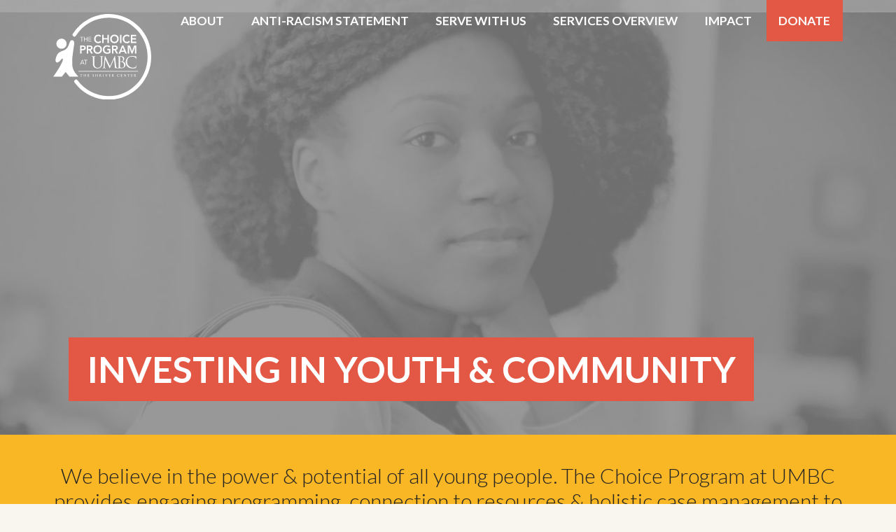

--- FILE ---
content_type: text/html; charset=UTF-8
request_url: https://choice.umbc.edu/
body_size: 3974
content:
<!DOCTYPE html>
<!--[if IE 8]> <html class="no-js lt-ie9" lang="en-US"> <![endif]-->
<!--[if gt IE 8]><!--> <html class="no-js" lang="en-US"> <!--<![endif]-->
<head>
<meta charset="UTF-8">
<meta http-equiv="X-UA-Compatible" content="IE=edge">
<title></title><meta name="viewport" content="width=device-width, initial-scale=1" />
<link rel="dns-prefetch" href="//ajax.googleapis.com">
<link rel="dns-prefetch" href="//fonts.googleapis.com">
<link rel='stylesheet' id='choice-css'  href='https://choice.umbc.edu/wp-content/themes/genesis-choice/build/css/style.min.css?ver=1' type='text/css' media='all' />
<link rel='stylesheet' id='google-fonts-css'  href='//fonts.googleapis.com/css?family=Lato:700,300italic,300' type='text/css' media='all' />
<link rel="canonical" href="https://choice.umbc.edu/" />
<link rel='shortlink' href='https://choice.umbc.edu/' />
<!--[if lt IE 9]><script src="https://choice.umbc.edu/wp-content/themes/genesis/lib/js/html5shiv.min.js"></script><![endif]-->
<link rel="icon" type="image/png" href="https://choice.umbc.edu/wp-content/themes/genesis-choice/build/images/favicons/favicon-192.png" sizes="192x192"><link rel="apple-touch-icon" sizes="180x180" href="https://choice.umbc.edu/wp-content/themes/genesis-choice/build/images/favicons/favicon-180.png"><!--[if IE]><link rel="shortcut icon" href="https://choice.umbc.edu/wp-content/themes/genesis-choice/images/favicons/favicon.ico"><![endif]--><meta name="msapplication-TileImage" content="https://choice.umbc.edu/wp-content/themes/genesis-choice/build/images/favicons/favicon-144.png"><meta name="msapplication-TileColor" content="#ffffff"><meta name="theme-color" content="#ffffff"><link rel="mask-icon" href="https://choice.umbc.edu/wp-content/themes/genesis-choice/build/images/favicons/favicon.svg" color="#e35844">		<style>
			.site-header {
				background-image: url('https://choice.umbc.edu/wp-content/uploads/2016/07/Daesha_Draft_6-1200x640.jpg');
			}
		</style>
		</head>
<body class="home page page-id-1064 page-template page-template-page_templates page-template-page_home page-template-page_templatespage_home-php full-width-content has-banner" itemscope itemtype="http://schema.org/WebPage"><div class="site-container"><section><h2 class="screen-reader-text">Skip links</h2><ul class="genesis-skip-link"><li><a href="#genesis-nav-primary" class="screen-reader-shortcut"> Skip to primary navigation</a></li><li><a href="#genesis-content" class="screen-reader-shortcut"> Skip to content</a></li><li><a href="#genesis-footer-widgets" class="screen-reader-shortcut"> Skip to footer</a></li></ul></section>
<header class="site-header" itemscope itemtype="http://schema.org/WPHeader"><div class="wrap">	<div class="inner">
	<div class="title-area"><p class="site-title" itemprop="headline"><a href="https://choice.umbc.edu/">The Choice Program</a></p><a href="https://choice.umbc.edu/" title="The Choice Program" class="site-logo"><img src="https://choice.umbc.edu/wp-content/themes/genesis-choice/build/images/logo.svg" alt="The Choice Program" width="141" height="123"></a><p class="site-description" itemprop="description">Empowering Youth and Families Choosing to Make a Difference</p></div><div class="widget-area header-widget-area"><h2 class="genesis-sidebar-title screen-reader-text">header-right</h2>	<button type="button" class="toggle-menu"><span>Menu</span> <i class="ico-menu"></i></button>
	<h2 class="screen-reader-text">Main navigation</h2><nav class="nav-primary" itemscope itemtype="http://schema.org/SiteNavigationElement" id="genesis-nav-primary" aria-label="Main navigation"><div class="wrap"><ul id="menu-main-nav" class="menu genesis-nav-menu menu-primary js-superfish"><li id="menu-item-1420" class="menu-item menu-item-type-post_type menu-item-object-page menu-item-has-children menu-item-1420"><a href="https://choice.umbc.edu/about-choice/" itemprop="url"><span itemprop="name">About</span></a>
<ul class="sub-menu">
	<li id="menu-item-1856" class="menu-item menu-item-type-post_type menu-item-object-page menu-item-1856"><a href="https://choice.umbc.edu/about-choice/overview/" itemprop="url"><span itemprop="name">Overview</span></a></li>
	<li id="menu-item-1523" class="menu-item menu-item-type-post_type menu-item-object-page menu-item-1523"><a href="https://choice.umbc.edu/about-choice/mission-history/" itemprop="url"><span itemprop="name">Mission &#038; History</span></a></li>
	<li id="menu-item-1524" class="menu-item menu-item-type-post_type menu-item-object-page menu-item-1524"><a href="https://choice.umbc.edu/about-choice/staff/" itemprop="url"><span itemprop="name">Executive Leadership</span></a></li>
	<li id="menu-item-1521" class="menu-item menu-item-type-post_type menu-item-object-page menu-item-1521"><a href="https://choice.umbc.edu/about-choice/americorps-umbc-partners/" itemprop="url"><span itemprop="name">Our Partners</span></a></li>
</ul>
</li>
<li id="menu-item-2059" class="menu-item menu-item-type-post_type menu-item-object-page menu-item-has-children menu-item-2059"><a href="https://choice.umbc.edu/antiracism/" itemprop="url"><span itemprop="name">Anti-Racism Statement</span></a>
<ul class="sub-menu">
	<li id="menu-item-2060" class="menu-item menu-item-type-post_type menu-item-object-page menu-item-2060"><a href="https://choice.umbc.edu/antiracism/" itemprop="url"><span itemprop="name">Choice’s Anti-Racism Statement</span></a></li>
</ul>
</li>
<li id="menu-item-1426" class="menu-item menu-item-type-post_type menu-item-object-page menu-item-has-children menu-item-1426"><a href="https://choice.umbc.edu/join-our-team/" itemprop="url"><span itemprop="name">Serve with Us</span></a>
<ul class="sub-menu">
	<li id="menu-item-1813" class="menu-item menu-item-type-post_type menu-item-object-page menu-item-1813"><a href="https://choice.umbc.edu/join-our-team/" itemprop="url"><span itemprop="name">Why Choice?</span></a></li>
	<li id="menu-item-1903" class="menu-item menu-item-type-post_type menu-item-object-page menu-item-1903"><a href="https://choice.umbc.edu/join-our-team/open-positions/" itemprop="url"><span itemprop="name">Open Positions</span></a></li>
	<li id="menu-item-1530" class="menu-item menu-item-type-post_type menu-item-object-page menu-item-1530"><a href="https://choice.umbc.edu/join-our-team/our-members/" itemprop="url"><span itemprop="name">AmeriCorps Member Spotlights</span></a></li>
</ul>
</li>
<li id="menu-item-1888" class="menu-item menu-item-type-post_type menu-item-object-page menu-item-has-children menu-item-1888"><a href="https://choice.umbc.edu/services-overview/" itemprop="url"><span itemprop="name">Services Overview</span></a>
<ul class="sub-menu">
	<li id="menu-item-1527" class="menu-item menu-item-type-post_type menu-item-object-page menu-item-1527"><a href="https://choice.umbc.edu/intensive-advocacy/" itemprop="url"><span itemprop="name">Intensive Advocacy</span></a></li>
	<li id="menu-item-1526" class="menu-item menu-item-type-post_type menu-item-object-page menu-item-1526"><a href="https://choice.umbc.edu/choice-jobs/" itemprop="url"><span itemprop="name">Job Readiness</span></a></li>
	<li id="menu-item-2477" class="menu-item menu-item-type-post_type menu-item-object-page menu-item-2477"><a href="https://choice.umbc.edu/career-exploration/" itemprop="url"><span itemprop="name">Career Exploration</span></a></li>
</ul>
</li>
<li id="menu-item-1425" class="menu-item menu-item-type-post_type menu-item-object-page menu-item-1425"><a href="https://choice.umbc.edu/impact/" itemprop="url"><span itemprop="name">Impact</span></a></li>
<li id="menu-item-1422" class="alt menu-item menu-item-type-post_type menu-item-object-page menu-item-1422"><a href="https://choice.umbc.edu/donate/" itemprop="url"><span itemprop="name">Donate</span></a></li>
</ul></div></nav></div>	</div>
			<div class="page-banner"><span>Investing in Youth & Community</span></div>
		</div></header><div class="site-inner"><div class="content-sidebar-wrap"><main class="content" id="genesis-content">	<section class="home-section home-banner">
		<div class="wrap">
			<p>We believe in the power & potential of all young people. The Choice Program at UMBC provides engaging programming, connection to resources & holistic case management to youth in Maryland's communities.</p>
		</div>
	</section>
		<section class="home-section home-services">
		<div class="wrap">
			<div class="one-third first"><img width="360" height="235" src="https://choice.umbc.edu/wp-content/uploads/2013/03/IMG_7573-360x235.jpg" class="attachment-service size-service" alt="IMG_7573" /><div class="inner"><h2>Advocacy</h2><p>We believe that young people thrive when they have access to supportive resources and are able to contribute to and connect with their communities.</p>
<a href="https://choice.umbc.edu/intensive-advocacy/" class="more-link">Learn More</a></div></div><div class="one-third"><img width="360" height="235" src="https://choice.umbc.edu/wp-content/uploads/2016/07/FF_Hands_web_yurchinkonis-360x235.jpg" class="attachment-service size-service" alt="FF_Hands_web_yurchinkonis" /><div class="inner"><h2>Jobs</h2><p>We believe the first job is an essential experience for growth and development of a young person. Through our job training and career development, youth carve a unique pathway to employment success.</p>
<a href="https://choice.umbc.edu/choice-jobs/" class="more-link">Learn More</a></div></div><div class="one-third"><img width="358" height="235" src="https://choice.umbc.edu/wp-content/uploads/2013/03/education-358x235.jpg" class="attachment-service size-service" alt="education" /><div class="inner"><h2>Education</h2><p>We believe everyone deserves support in achieving their educational goals. We utilize supported education strategies to provide in-school services, out-of-school services, and parent support to ensure youth success in their educational goals.</p>
<a href="https://choice.umbc.edu/education-program/" class="more-link">Learn More</a></div></div>		</div>
	</section>
		<section class="home-section home-story">
		<div class="wrap">
			<div class="one-half first left">
				<h2>Serve with Choice</h2><p>Become an AmeriCorps Member with the Choice Program. "Serving gives you the opportunity to do something outside of yourself. It gives you a chance to learn more about the community you are a part of. Service is something that teaches you to be humble, gives you tougher skin and it feels good. It's not always easy but it is well worth it!" Recruiting Now!</p>
<a href="https://choice.umbc.edu/join-our-team/" class="more-link">Read More</a><a href="https://choice.umbc.edu/category/spotlights/fellow-spotlights/" class="btn">Explore More Stories</a>			</div>

			<div class="one-half right">
				<figure><img width="600" height="365" src="https://choice.umbc.edu/wp-content/uploads/2016/07/Chanelle-600x365.jpg" class="attachment-story size-story" alt="Chanelle" /><figcaption class="wp-caption-text">Chanelle, AmeriCorps Member</figcaption></figure>			</div>
		</div>
	</section>
		<section class="home-section home-impact">
		<div class="wrap">
			<h2>Our Impact</h2>

			<div class="one-third first"><span>594</span><p>youth served last year</p>
</div><div class="one-third"><span>231</span><p>youth created goals completed</p>
</div><div class="one-third"><span>60</span><p>youth employed at our social enterprises</p>
</div>		</div>
	</section>
		<section class="home-section home-quote">
		<div class="wrap">
						<style>
				.home-quote {
					background-image: url('https://choice.umbc.edu/wp-content/uploads/2013/03/banner-quote-1200x435.jpg');
				}
			</style>

			<blockquote>
				<p>After being a part of Choice I realize just how much I really can accomplish.</p>

				<footer>
					<cite>
						Janelle, Youth Participant					</cite>
				</footer>
			</blockquote>
		</div>
	</section>
	</main></div></div><div class="footer-widgets" id="genesis-footer-widgets"><h2 class="genesis-sidebar-title screen-reader-text">Footer</h2><div class="wrap"><div class="footer-widgets-1 widget-area"><section id="text-2" class="widget widget_text"><div class="widget-wrap"><h3 class="widgettitle widget-title">The Choice Program</h3>
			<div class="textwidget"><div class="one-half first">

<p>
UMBC <br>
PUP - Shriver Center <br>
1000 Hilltop Circle <br>
Baltimore, MD 21250<br><br><br>
<a href=" https://choice.umbc.edu/ticketing-system/">Portal Login</a
</p>

</div>

<div class="one-half">

<p>
<br>
Phone: 410-455-2493 <br>
Fax: 410-455-1074 <br>
Email: <a href="mailto:Choiceserves@umbc.edu">choiceserves@umbc.edu</a>
</p>

</div></div>
		</div></section>
</div><div class="footer-widgets-2 widget-area"><section id="text-3" class="widget widget_text"><div class="widget-wrap">			<div class="textwidget"><p><br>
<img src="https://choice.umbc.edu/wp-content/uploads/2021/03/White_Main_PNG-e1614694250449.png" alt="Americorps"></p>
<br>
<p>
<a href="https://www.umbc.edu/"><img src="/wp-content/uploads/2020/02/new-logo-e1582062729115.png" alt="UMBC"></a></p></div>
		</div></section>
</div><div class="footer-widgets-3 widget-area"><section id="text-5" class="widget widget_text"><div class="widget-wrap"><h3 class="widgettitle widget-title">Connect With Us</h3>
			<div class="textwidget"><div class="social">
	<a href="https://www.facebook.com/The-Choice-Program-207165152680326/" target="_blank"><i class="ico-facebook"></i></a>
	<a href="https://www.instagram.com/choicevoices/"target="_blank"><i class="ico-instagram"></i></a>		

</div></div>
		</div></section>
</div></div></div></div><!--[if !IE]> -->
<script type='text/javascript' src='//ajax.googleapis.com/ajax/libs/jquery/2.1.4/jquery.min.js'></script>
<!-- <![endif]-->
<!--[if gt IE 8]>
<script type='text/javascript' src='//ajax.googleapis.com/ajax/libs/jquery/2.1.4/jquery.min.js'></script>
<![endif]-->
<!--[if lte IE 8]>
<script type="text/javascript" src="//ajax.googleapis.com/ajax/libs/jquery/1/jquery.min.js"></script><![endif]-->
<script>window.jQuery || document.write('<script src="https://choice.umbc.edu/wp-includes/js/jquery/jquery.js"><\/script>')</script>
<script type='text/javascript' src='https://choice.umbc.edu/wp-content/themes/genesis-choice/build/js/scripts.min.js?ver=1'></script>
<!--[if lt IE 9]> <script> jQuery(document).ready(function($) { var head = document.getElementsByTagName('head')[0], style = document.createElement('style'); style.type = 'text/css'; style.styleSheet.cssText = ':before,:after{content:none !important;}'; head.appendChild(style); setTimeout(function(){ head.removeChild(style); }, 0); }); </script> <![endif]--> 
</body>
</html>


--- FILE ---
content_type: text/css; charset=utf-8
request_url: https://choice.umbc.edu/wp-content/themes/genesis-choice/build/css/style.min.css?ver=1
body_size: 6445
content:
@media (min-width:320px){body::after{content:'{"phone":{"value": "320px", "active": true}, "tablet":{"value": "768px", "active": false}, "desktop":{"value": "1024px", "active": false}}';display:block;height:0;overflow:hidden;width:0}}@media (min-width:768px){body::after{content:'{"phone":{"value": "320px", "active": true}, "tablet":{"value": "768px", "active": true}, "desktop":{"value": "1024px", "active": false}}';display:block;height:0;overflow:hidden;width:0}}@media (min-width:1024px){body::after{content:'{"phone":{"value": "320px", "active": true}, "tablet":{"value": "768px", "active": true}, "desktop":{"value": "1024px", "active": true}}';display:block;height:0;overflow:hidden;width:0}}html{font-family:sans-serif;-ms-text-size-adjust:100%;-webkit-text-size-adjust:100%}body{margin:0}article,aside,details,figcaption,figure,footer,header,hgroup,main,menu,nav,section,summary{display:block}audio,canvas,progress,video{display:inline-block;vertical-align:baseline}audio:not([controls]){display:none;height:0}[hidden],template{display:none}a{background-color:transparent}a:active,a:hover{outline:0}abbr[title]{border-bottom:1px dotted}b,strong{font-weight:700}dfn{font-style:italic}h1{font-size:2em;margin:.67em 0}mark{background:#ff0;color:#000}small{font-size:80%}sub,sup{font-size:75%;line-height:0;position:relative;vertical-align:baseline}sup{top:-.5em}sub{bottom:-.25em}img{border:0}svg:not(:root){overflow:hidden}figure{margin:1em 40px}hr{box-sizing:content-box;height:0}pre{overflow:auto}code,kbd,pre,samp{font-family:monospace,monospace;font-size:1em}button,input,optgroup,select,textarea{color:inherit;font:inherit;margin:0}button{overflow:visible}button,select{text-transform:none}button,html input[type="button"],input[type="reset"],input[type="submit"]{-webkit-appearance:button;cursor:pointer}button[disabled],html input[disabled]{cursor:default}button::-moz-focus-inner,input::-moz-focus-inner{border:0;padding:0}input{line-height:normal}input[type="checkbox"],input[type="radio"]{box-sizing:border-box;padding:0}input[type="number"]::-webkit-inner-spin-button,input[type="number"]::-webkit-outer-spin-button{height:auto}input[type="search"]{-webkit-appearance:textfield;box-sizing:content-box}input[type="search"]::-webkit-search-cancel-button,input[type="search"]::-webkit-search-decoration{-webkit-appearance:none}fieldset{border:1px solid silver;margin:0 2px;padding:.35em .625em .75em}legend{border:0;padding:0}textarea{overflow:auto}optgroup{font-weight:700}table{border-collapse:collapse;border-spacing:0}td,th{padding:0}.author-box,.clearfix,.entry,.entry-content,.footer-widgets,.nav-primary,.nav-secondary,.pagination,.site-container,.site-footer,.site-header,.site-inner,.wrap,.content-sidebar-wrap,.alert-success,.gform_confirmation_message,.alert-error,.gform_wrapper .validation_error,.alert-info,.gform_wrapper .ginput_complex,.gform_wrapper .ginput_container,.genesis-nav-menu,.archive-pagination ul,.footer-widgets>.wrap{zoom:1}.author-box:before,.clearfix:before,.entry:before,.entry-content:before,.footer-widgets:before,.nav-primary:before,.nav-secondary:before,.pagination:before,.site-container:before,.site-footer:before,.site-header:before,.site-inner:before,.wrap:before,.content-sidebar-wrap:before,.alert-success:before,.gform_confirmation_message:before,.alert-error:before,.gform_wrapper .validation_error:before,.alert-info:before,.gform_wrapper .ginput_complex:before,.gform_wrapper .ginput_container:before,.genesis-nav-menu:before,.archive-pagination ul:before,.footer-widgets>.wrap:before,.author-box:after,.clearfix:after,.entry:after,.entry-content:after,.footer-widgets:after,.nav-primary:after,.nav-secondary:after,.pagination:after,.site-container:after,.site-footer:after,.site-header:after,.site-inner:after,.wrap:after,.content-sidebar-wrap:after,.alert-success:after,.gform_confirmation_message:after,.alert-error:after,.gform_wrapper .validation_error:after,.alert-info:after,.gform_wrapper .ginput_complex:after,.gform_wrapper .ginput_container:after,.genesis-nav-menu:after,.archive-pagination ul:after,.footer-widgets>.wrap:after{display:table;content:''}.author-box:after,.clearfix:after,.entry:after,.entry-content:after,.footer-widgets:after,.nav-primary:after,.nav-secondary:after,.pagination:after,.site-container:after,.site-footer:after,.site-header:after,.site-inner:after,.wrap:after,.content-sidebar-wrap:after,.alert-success:after,.gform_confirmation_message:after,.alert-error:after,.gform_wrapper .validation_error:after,.alert-info:after,.gform_wrapper .ginput_complex:after,.gform_wrapper .ginput_container:after,.genesis-nav-menu:after,.archive-pagination ul:after,.footer-widgets>.wrap:after{clear:both}.content-sidebar-wrap,.site-header>.wrap,.footer-widgets>.wrap,.home-section>.wrap{margin:0 auto;padding-right:.5em;padding-left:.5em;max-width:71.5em;width:100%}.no-js .hide-no-js{display:none!important}ol,ul{margin:0;padding:0;list-style:none}.wp-caption-text,.gform_wrapper .validation_message,.entry-content p,.entry-content ol,.entry-content ul,.entry-pagination,.entry-meta,.footer-widgets p,.home-services p,.home-story p,.home-impact p,.home-quote p{margin-bottom:1.25em;letter-spacing:.01rem;font-size:1.25em;line-height:1.35}.wp-caption-text:last-child,.gform_wrapper .validation_message:last-child,.entry-content p:last-child,.entry-content ol:last-child,.entry-content ul:last-child,.entry-pagination:last-child,.entry-meta:last-child,.footer-widgets p:last-child,.home-services p:last-child,.home-story p:last-child,.home-impact p:last-child,.home-quote p:last-child{margin-bottom:0}@media (max-width:45em){.wp-caption-text,.gform_wrapper .validation_message,.entry-content p,.entry-content ol,.entry-content ul,.entry-pagination,.entry-meta,.footer-widgets p,.home-services p,.home-story p,.home-impact p,.home-quote p{font-size:1.1em}}:focus{outline:1px solid #AAA}.screen-reader-text,.screen-reader-shortcut,.gform_wrapper .gfield_with_placeholder .gfield_label,.site-title,.site-description,.has-banner .entry-header{position:absolute;overflow:hidden;clip:rect(0,0,0,0);margin:-1px;padding:0;width:1px;height:1px;border:0;background:#FFF;color:#242424}.screen-reader-text:focus,.screen-reader-shortcut:focus,.gform_wrapper .gfield_with_placeholder .gfield_label:focus,.site-title:focus,.site-description:focus,.has-banner .entry-header:focus{z-index:100000;display:block;clip:auto;width:auto;height:auto}.genesis-skip-link{margin:0}.genesis-skip-link li{width:0;height:0;list-style:none}html{box-sizing:border-box}*,*:before,*:after{box-sizing:inherit}.five-sixths,.four-sixths,.one-fourth,.one-half,.gform_wrapper .ginput_complex .ginput_left,.gform_wrapper .ginput_complex .ginput_right,.gform_wrapper .ginput_complex .name_first,.gform_wrapper .ginput_complex .name_last,.one-sixth,.one-third,.gform_wrapper .gfield_date_dropdown_month,.gform_wrapper .gfield_date_dropdown_day,.gform_wrapper .gfield_date_dropdown_year,.one-fifth,.two-fifths,.three-fifths,.four-fifths,.three-fourths,.three-sixths,.two-fourths,.two-sixths,.two-thirds{float:left;margin-left:2.564102564102564%;min-height:1px}.one-half,.gform_wrapper .ginput_complex .ginput_left,.gform_wrapper .ginput_complex .ginput_right,.gform_wrapper .ginput_complex .name_first,.gform_wrapper .ginput_complex .name_last,.three-sixths,.two-fourths{width:48.717948717948715%}.one-third,.gform_wrapper .gfield_date_dropdown_month,.gform_wrapper .gfield_date_dropdown_day,.gform_wrapper .gfield_date_dropdown_year,.two-sixths{width:31.623931623931625%}.four-sixths,.two-thirds{width:65.81196581196582%}.one-fourth{width:23.076923076923077%}.three-fourths{width:74.35897435897436%}.one-fifth{width:17.9487179487179488%}.two-fifths{width:38.4615384615384616%}.three-fifths{width:58.9743589743589744%}.four-fifths{width:79.4871794871794872%}.one-sixth{width:14.52991452991453%}.five-sixths{width:82.90598290598291%}.first,.gform_wrapper .ginput_complex .ginput_left,.gform_wrapper .ginput_complex .name_first,.gform_wrapper .gfield_date_dropdown_month{clear:both;margin-left:0}@media (max-width:45em){.five-sixths,.four-sixths,.one-fourth,.one-half,.gform_wrapper .ginput_complex .ginput_left,.gform_wrapper .ginput_complex .ginput_right,.gform_wrapper .ginput_complex .name_first,.gform_wrapper .ginput_complex .name_last,.one-sixth,.one-third,.gform_wrapper .gfield_date_dropdown_month,.gform_wrapper .gfield_date_dropdown_day,.gform_wrapper .gfield_date_dropdown_year,.one-fifth,.two-fifths,.three-fifths,.four-fifths,.three-fourths,.three-sixths,.two-fourths,.two-sixths,.two-thirds{float:none;clear:both;margin-bottom:1.5em;margin-left:0;min-height:0;width:100%}.five-sixths:last-child,.four-sixths:last-child,.one-fourth:last-child,.one-half:last-child,.gform_wrapper .ginput_complex .ginput_left:last-child,.gform_wrapper .ginput_complex .ginput_right:last-child,.gform_wrapper .ginput_complex .name_first:last-child,.gform_wrapper .ginput_complex .name_last:last-child,.one-sixth:last-child,.one-third:last-child,.gform_wrapper .gfield_date_dropdown_month:last-child,.gform_wrapper .gfield_date_dropdown_day:last-child,.gform_wrapper .gfield_date_dropdown_year:last-child,.one-fifth:last-child,.two-fifths:last-child,.three-fifths:last-child,.four-fifths:last-child,.three-fourths:last-child,.three-sixths:last-child,.two-fourths:last-child,.two-sixths:last-child,.two-thirds:last-child{margin-bottom:0}}@font-face{font-weight:400;font-style:normal;font-family:'icons';src:url("../../fonts/icons.eot?u6j9h");src:url("../../fonts/icons.eot?u6j9h#iefix") format("embedded-opentype"),url("../../fonts/icons.ttf?u6j9h") format("truetype"),url("../../fonts/icons.woff?u6j9h") format("woff"),url("../../fonts/icons.svg?u6j9h#icons") format("svg")}[class^='ico-'],[class*=' ico-']{text-transform:none;font-weight:400;font-style:normal;font-variant:normal;font-family:'icons'!important;line-height:1;speak:none;-webkit-font-smoothing:antialiased;-moz-osx-font-smoothing:grayscale}.ico-menu:before{content:'\e903'}.ico-instagram:before{content:'\e902'}.ico-facebook:before{content:'\e900'}.ico-twitter:before{content:'\e901'}.content{padding:3em}@media (max-width:55em){.content{padding-right:1.5em;padding-left:1.5em}}@media (max-width:45em){.content{padding:1.5em 0}}body{background-color:#f9f5ef;color:#484747;font-weight:300;font-family:"Lato",-apple-system,".SFNSText-Regular","San Francisco","Roboto","Segoe UI","Helvetica Neue","Lucida Grande",sans-serif;-webkit-font-smoothing:antialiased;-moz-osx-font-smoothing:grayscale;-webkit-font-variant-ligatures:common-ligatures;-moz-font-variant-ligatures:common-ligatures;font-variant-ligatures:common-ligatures}a{color:#1481b9;text-decoration:none;-webkit-transition:all .1s ease-in-out;transition:all .1s ease-in-out}p{margin:0}strong{font-weight:700}abbr{letter-spacing:.1em}pre{overflow:scroll;white-space:pre}code{overflow:hidden;word-wrap:break-word}iframe{border:none}hr{margin-top:2.5em;margin-bottom:2.5em;height:1px;border:none;background-color:#cecece}h1,h2,h3,h4,h5,h6{margin:0;padding:0;line-height:1.2}h1,h2{margin-bottom:.1em;color:#242424;font-size:2.5em}@media (max-width:45em){h1,h2{font-size:1.9em}}h3{margin-bottom:.5em;color:#e35844;text-transform:uppercase;font-size:1.45em}h4{margin-bottom:.75em;color:#242424;font-size:1.45em}embed,iframe,img,object,video,.wp-caption{max-width:100%}audio,canvas,img,video{vertical-align:middle}figure{margin:0}img{width:auto;height:auto}img.aligncenter,.aligncenter{display:block;margin:0 auto 1.5em auto}.alignleft{float:left;text-align:left}.alignright{float:right;text-align:right}img.alignleft,.wp-caption.alignleft{margin-right:1.5em;margin-bottom:1.5em}img.alignright,.wp-caption.alignright{margin-bottom:1.5em;margin-left:1.5em}.wp-caption{margin-bottom:2em;padding-bottom:.5em;width:auto!important;border-bottom:.25em solid #f9b624}.wp-caption img{margin-bottom:.5em}.wp-caption p{margin-bottom:0}.wp-caption-text{margin:0;text-align:left;font-size:.9em}.alert-success,.gform_confirmation_message,.alert-error,.gform_wrapper .validation_error,.alert-info{position:relative;display:block;clear:both;margin:0 0 1em;padding:1em 1em 1em 4em;border-top-width:.25em;border-top-style:solid;background-color:#FFF;box-shadow:0 0 .5em rgba(36,36,36,.1);text-align:left}.alert-success:before,.gform_confirmation_message:before,.alert-error:before,.gform_wrapper .validation_error:before,.alert-info:before{position:absolute;top:0;left:1em;display:block;padding-top:1em;width:1.5em;height:2.5em;color:#FFF;content:'';text-align:center;font-size:1em;font-family:sans-serif;line-height:1.5}.alert-success a,.gform_confirmation_message a,.alert-error a,.gform_wrapper .validation_error a,.alert-info a{color:#242424;text-decoration:underline}.messages{margin-bottom:3em}.alert-success,.gform_confirmation_message{border-top-color:#628e0b;color:#628e0b}.alert-success:before,.gform_confirmation_message:before{background-color:#628e0b;content:'\2713'}.alert-error,.gform_wrapper .validation_error{border-top-color:#c4402e;color:#c4402e}.alert-error:before,.gform_wrapper .validation_error:before{background-color:#c4402e;content:'\00d7';font-weight:700}.alert-info{border-top-color:#1481b9;color:#1481b9}.alert-info:before{background-color:#1481b9;content:'i';font-style:italic;font-family:Times,Georgia,serif}.gform_wrapper .gform_body{margin-bottom:1.5em}.gform_wrapper .gform_fields{margin:0;padding:0;font-size:1em}.gform_wrapper .gform_fields li{margin-bottom:1.25em;padding-left:0}.gform_wrapper .gform_fields li:before{display:none}.gform_wrapper .gform_fields li.gform_hidden{margin-bottom:0}.gform_wrapper .gfield_label{font-size:1em}.gform_wrapper input[type='text'],.gform_wrapper input[type='password'],.gform_wrapper input[type='search'],.gform_wrapper input[type='email'],.gform_wrapper input[type='url'],.gform_wrapper input[type='number'],.gform_wrapper input[type='tel'],.gform_wrapper textarea{padding:.5em .65em;font-size:1em}.gform_wrapper .ginput_complex .ginput_full,.gform_wrapper .ginput_complex .ginput_left,.gform_wrapper .ginput_complex .ginput_right,.gform_wrapper .ginput_complex .name_first,.gform_wrapper .ginput_complex .name_last{display:block}.gform_wrapper .ginput_complex .ginput_full select,.gform_wrapper .ginput_complex .ginput_full input[type='text'],.gform_wrapper .ginput_complex .ginput_full input[type='email'],.gform_wrapper .ginput_complex .ginput_full input[type='tel'],.gform_wrapper .ginput_complex .ginput_left select,.gform_wrapper .ginput_complex .ginput_left input[type='text'],.gform_wrapper .ginput_complex .ginput_left input[type='email'],.gform_wrapper .ginput_complex .ginput_left input[type='tel'],.gform_wrapper .ginput_complex .ginput_right select,.gform_wrapper .ginput_complex .ginput_right input[type='text'],.gform_wrapper .ginput_complex .ginput_right input[type='email'],.gform_wrapper .ginput_complex .ginput_right input[type='tel'],.gform_wrapper .ginput_complex .name_first select,.gform_wrapper .ginput_complex .name_first input[type='text'],.gform_wrapper .ginput_complex .name_first input[type='email'],.gform_wrapper .ginput_complex .name_first input[type='tel'],.gform_wrapper .ginput_complex .name_last select,.gform_wrapper .ginput_complex .name_last input[type='text'],.gform_wrapper .ginput_complex .name_last input[type='email'],.gform_wrapper .ginput_complex .name_last input[type='tel']{width:100%}.gform_wrapper .ginput_complex .ginput_full{width:100%}.gform_wrapper .ginput_complex label{margin-top:.25em;margin-bottom:0;font-size:.95em}.gform_wrapper .ginput_complex .address_line_1,.gform_wrapper .ginput_complex .address_line_2,.gform_wrapper .ginput_complex .address_city,.gform_wrapper .ginput_complex .address_state,.gform_wrapper .ginput_complex .address_zip,.gform_wrapper .ginput_complex .address_country{margin-bottom:.5em}.gform_wrapper .gfield_radio,.gform_wrapper .gfield_checkbox{margin-left:0;padding-left:1.5em;font-size:1em}.gform_wrapper .gfield_radio li,.gform_wrapper .gfield_checkbox li{position:relative;margin-bottom:.5em}.gform_wrapper .gfield_radio li:last-child,.gform_wrapper .gfield_checkbox li:last-child{margin-bottom:0}.gform_wrapper .gfield_radio label,.gform_wrapper .gfield_checkbox label{font-size:.95em}.gform_wrapper .gfield_radio input[type='radio'],.gform_wrapper .gfield_radio input[type='checkbox'],.gform_wrapper .gfield_checkbox input[type='radio'],.gform_wrapper .gfield_checkbox input[type='checkbox']{position:absolute;top:.35em;right:100%;margin-right:.5em}.gform_wrapper .gfield_radio input[type='text'],.gform_wrapper .gfield_checkbox input[type='text']{margin-left:.25em;width:auto;font-size:.95em}.gform_wrapper .gfield_date_dropdown_month,.gform_wrapper .gfield_date_dropdown_day,.gform_wrapper .gfield_date_dropdown_year{margin-bottom:.5em}.gform_wrapper .gfield_required{margin-left:.25em;color:#c4402e}.gform_wrapper .gfield_description{margin-top:.25em;text-align:center;font-size:.95em}.gform_wrapper .gfield_list th,.gform_wrapper .gfield_list td{padding:.5em .65em}.gform_wrapper .gform_ajax_spinner{display:none!important}.gform_wrapper .gfield_error{margin-bottom:1.5em}.gform_wrapper .validation_message{display:block;clear:both;color:#c4402e;text-align:center;font-size:.95em}.gform_wrapper .gform_validation_container{position:absolute!important;left:-200%;display:none!important}.btn,.gform_wrapper input[type='submit'],button,input[type='button'],input[type='reset'],input[type='submit']{display:inline-block;padding:1em 1.25em;width:auto;border:none;border-radius:.2em;background-color:#c4402e;color:#f9f5ef;text-align:center;text-transform:uppercase;white-space:nowrap;font-weight:700;font-size:1.25em;line-height:1.5;cursor:pointer;-webkit-transition:all .1s ease-in-out;transition:all .1s ease-in-out;-webkit-appearance:none;-moz-appearance:none}@media (max-width:45em){.btn,.gform_wrapper input[type='submit'],button,input[type='button'],input[type='reset'],input[type='submit']{font-size:1.1em}}label{display:block;margin-bottom:.25em;font-weight:400;font-size:1.25em}input[type='text'],input[type='password'],input[type='search'],input[type='email'],input[type='url'],input[type='number'],input[type='tel'],textarea{padding:1em .75em;max-width:100%;width:100%;border:none;border-radius:0;background-color:#FFF;color:#242424;font-size:1.25em;line-height:1.5;-webkit-appearance:none;-moz-appearance:none}textarea{resize:vertical}select{width:100%}.placeholder{color:#484747;text-overflow:ellipsis}::-webkit-input-placeholder{color:#484747;text-overflow:ellipsis}::-moz-placeholder{color:#484747;text-overflow:ellipsis}:-ms-input-placeholder{color:#484747;text-overflow:ellipsis}::placeholder{color:#484747;text-overflow:ellipsis}input[type='search']{box-sizing:border-box}.search-form,.post-password-form{display:-webkit-box;display:-webkit-flex;display:-ms-flexbox;display:flex;-webkit-box-align:center;-webkit-align-items:center;-ms-flex-align:center;align-items:center}.search-form input[type='submit'],.post-password-form input[type='submit']{margin-left:.25em}.search-form input[type='search']{-webkit-box-flex:1;-webkit-flex:1;-ms-flex:1;flex:1}.post-password-form input[type='password']{-webkit-box-flex:1;-webkit-flex:1;-ms-flex:1;flex:1}.site-header{position:relative;z-index:1;background-color:#2d2d2d;background-position:center top;background-size:cover;background-repeat:no-repeat}.site-header .inner{display:-webkit-box;display:-webkit-flex;display:-ms-flexbox;display:flex}@media (max-width:45em){.site-header .inner{display:block}}.has-banner .site-header:before{position:absolute;top:0;right:0;bottom:0;left:0;z-index:-1;display:block;background-color:rgba(36,36,36,.4);content:''}.title-area{-webkit-box-flex:1;-webkit-flex-grow:1;-ms-flex-positive:1;flex-grow:1;-webkit-flex-shrink:0;-ms-flex-negative:0;flex-shrink:0;float:left;padding-top:1.25em;padding-bottom:1.25em}@media (max-width:45em){.title-area{float:none;text-align:center}}.site-logo img{display:block}@media (max-width:45em){.site-logo img{margin:0 auto}}.header-widget-area{position:relative;-webkit-box-flex:1;-webkit-flex-grow:1;-ms-flex-positive:1;flex-grow:1;float:right;text-align:right}@media (max-width:45em){.header-widget-area{float:none;padding-bottom:1.25em;text-align:center}.header-widget-area .widget,.header-widget-area .nav-primary{display:none}.show-menu .header-widget-area .nav-primary{display:block}}.page-banner{clear:both;padding:4.25em 3em 3em;color:#f9b625;text-transform:uppercase;font-weight:700}.page-banner span{display:inline-block;font-size:5em;line-height:1}@media (max-width:55em){.page-banner{padding:1.5em}.page-banner span{font-size:4em}}@media (max-width:45em){.page-banner span{font-size:3em}}.toggle-menu{display:none;-webkit-box-align:center;-webkit-align-items:center;-ms-flex-align:center;align-items:center;margin:0 auto;padding:.5em .75em;width:15em;background-color:#f9f5ef;color:#484747;text-align:left;text-transform:uppercase;font-size:1em}.toggle-menu span{-webkit-box-flex:1;-webkit-flex-grow:1;-ms-flex-positive:1;flex-grow:1;margin-right:.5em}.toggle-menu i{font-size:1.2em}@media (max-width:45em){.toggle-menu{display:block;display:-webkit-box;display:-webkit-flex;display:-ms-flexbox;display:flex}}.genesis-nav-menu{width:100%}.genesis-nav-menu .menu-item a{position:relative;display:block;color:#FFF;line-height:1}.genesis-nav-menu>.menu-item{position:relative;display:inline-block;text-align:left}.genesis-nav-menu>.menu-item.alt a{background-color:#e35844}.genesis-nav-menu>.menu-item:hover>.sub-menu,.genesis-nav-menu>.menu-item:focus>.sub-menu,.genesis-nav-menu>.menu-item:active>.sub-menu,.genesis-nav-menu>.menu-item.sfHover>.sub-menu{left:auto;opacity:1}.genesis-nav-menu>.menu-item>a{padding:1.2em .75em;text-transform:uppercase;font-weight:700}.genesis-nav-menu .sub-menu{position:absolute;top:100%;left:-9999px;z-index:99;padding-top:.6em;padding-bottom:.6em;background-color:#2d2d2d;opacity:0;-webkit-transition:opacity .4s ease-in-out;transition:opacity .4s ease-in-out}.genesis-nav-menu .sub-menu>.menu-item>a{position:relative;padding:.6em 1em}@media (min-width:70.5em){.genesis-nav-menu>.menu-item>a{padding-right:1em;padding-left:1em;font-size:1.1em}}@media (max-width:45em){.genesis-nav-menu{position:absolute;top:100%;left:50%;margin:0 auto;width:15em;background-color:#2d2d2d;-webkit-transform:translateX(-50%);transform:translateX(-50%)}.genesis-nav-menu>.menu-item{display:block;text-align:left}.genesis-nav-menu>.menu-item>a{padding-top:.6em;padding-bottom:.6em}.genesis-nav-menu .sub-menu{position:relative;left:auto;display:block;margin-left:.5em;padding-top:0;padding-bottom:0;opacity:1}}.archive-description{margin-bottom:1.5em}.entry{margin-bottom:3em}.entry:last-child{margin-bottom:0}.entry-header{margin-bottom:1.5em}.entry-title{overflow:hidden;word-wrap:break-word}.entry-title a{color:inherit}h2.entry-title{font-size:1.9em}.entry-content h3{margin-top:2em}.entry-content h4{margin-top:1.75em}.entry-content ol,.entry-content ul{overflow:hidden;padding-left:1.75em}.entry-content ol li,.entry-content ul li{margin-bottom:1.25em;font-size:1em}.entry-content ol li:last-child,.entry-content ul li:last-child{margin-bottom:0}.entry-content ol ol,.entry-content ol ul,.entry-content ul ol,.entry-content ul ul{margin-bottom:.5em;padding-left:1.5em}.entry-content ol>li{list-style-type:decimal}.entry-content ul>li{position:relative}.entry-content ul>li:before{position:absolute;top:.5em;left:-1em;display:block;width:.4em;height:.35em;border-radius:50%;background-color:#e35844;content:''}.entry-content blockquote{margin:4em auto;max-width:45em}.entry-content blockquote p{display:inline;background-color:#e35844;-webkit-box-decoration-break:clone;box-decoration-break:clone;box-shadow:.2em 0 0 #e35844,-.2em 0 0 #e35844;color:#f9f5ef;font-weight:700;font-size:2.5em}.entry-content blockquote a{color:inherit}.entry-content table{margin-bottom:1.5em}@media (max-width:45em){.entry-content blockquote{margin:2em auto}.entry-content blockquote p{font-size:2em}}.more-link{position:relative;display:block;padding-top:.25em;text-transform:uppercase;white-space:nowrap;font-weight:700;font-size:.95em}.more-link:before{margin-right:.25em;content:'\25B8'}.entry-meta{clear:both;font-size:.95em}.archive-pagination{clear:both;text-align:center}.archive-pagination ul{display:inline-block}.archive-pagination li{float:left;border:1px solid #242424;border-left:none}.archive-pagination li:first-child{border-left:1px solid #2d2d2d}.archive-pagination li.pagination-omission{padding:.75em;font-size:.95em;line-height:1}.archive-pagination li.active a{background-color:#2d2d2d;color:#FFF}.archive-pagination a{display:block;padding:.75em;color:inherit;font-size:.95em;line-height:1}.social-hub{padding-top:3em}.footer-widgets{padding-top:2.25em;padding-bottom:2.25em;background-color:#2d2d2d;color:#FFF}.footer-widgets .widget-area{float:left}.footer-widgets .footer-widgets-1{width:37.5%}.footer-widgets .footer-widgets-1 .widgettitle{margin-bottom:0}.footer-widgets .footer-widgets-2{margin-left:2.5%;width:30%;text-align:center}.footer-widgets .footer-widgets-2 img{display:inline-block;vertical-align:middle}.footer-widgets .footer-widgets-3{margin-left:10%;width:20%}.footer-widgets .widgettitle{margin-bottom:.9em;color:#FFF;text-transform:none;font-size:1.1em}.footer-widgets p{font-size:.95em;line-height:1.45}.footer-widgets a{color:#f9b625}@media (max-width:45em){.footer-widgets{padding-top:1.5em;padding-bottom:1.5em}.footer-widgets .widget-area{float:none;margin-bottom:3em;margin-left:0;width:100%}.footer-widgets .widget-area:last-child{margin-bottom:0}.footer-widgets .footer-widgets-2{text-align:left}.footer-widgets .one-half,.footer-widgets .gform_wrapper .ginput_complex .ginput_left,.gform_wrapper .ginput_complex .footer-widgets .ginput_left,.footer-widgets .gform_wrapper .ginput_complex .ginput_right,.gform_wrapper .ginput_complex .footer-widgets .ginput_right,.footer-widgets .gform_wrapper .ginput_complex .name_first,.gform_wrapper .ginput_complex .footer-widgets .name_first,.footer-widgets .gform_wrapper .ginput_complex .name_last,.gform_wrapper .ginput_complex .footer-widgets .name_last{margin-bottom:0}}.social a{display:inline-block;margin-left:.5em;vertical-align:middle;font-size:3.5em}.social a:first-child{margin-left:0}.social i{color:#FFF}@media (max-width:45em){.social a{font-size:3em}}.home .page-banner{padding-top:20em;color:#FFF}.home .page-banner span{background-color:#e35844;box-shadow:.5em 0 0 #e35844,-.5em 0 0 #e35844;font-size:3.25em;line-height:1.75}.home .content-sidebar-wrap{padding:0;max-width:none}.home .content{padding:0}@media (max-width:45em){.home .page-banner{padding-top:0}.home .page-banner span{font-size:2.5em}}.home-banner{margin-bottom:2.5em;padding-top:2.5em;padding-bottom:2.5em;background-color:#f9b625;color:#242424;text-align:center}.home-banner p{font-size:1.9em}@media (max-width:45em){.home-banner{margin-bottom:2em;padding-top:1.5em;padding-bottom:1.5em}.home-banner p{font-size:1.5em}}.home-services{margin-bottom:2.5em}.home-services>.wrap{display:-webkit-box;display:-webkit-flex;display:-ms-flexbox;display:flex}.home-services .one-third,.home-services .gform_wrapper .gfield_date_dropdown_month,.gform_wrapper .home-services .gfield_date_dropdown_month,.home-services .gform_wrapper .gfield_date_dropdown_day,.gform_wrapper .home-services .gfield_date_dropdown_day,.home-services .gform_wrapper .gfield_date_dropdown_year,.gform_wrapper .home-services .gfield_date_dropdown_year{display:-webkit-box;display:-webkit-flex;display:-ms-flexbox;display:flex;-webkit-box-orient:vertical;-webkit-box-direction:normal;-webkit-flex-direction:column;-ms-flex-direction:column;flex-direction:column;margin-bottom:.5em;background-color:#FFF;box-shadow:0 0 .5em rgba(36,36,36,.1)}.home-services img{display:block;max-width:none;width:100%}.home-services .inner{display:-webkit-box;display:-webkit-flex;display:-ms-flexbox;display:flex;-webkit-box-flex:1;-webkit-flex:1 1 auto;-ms-flex:1 1 auto;flex:1 1 auto;-webkit-box-orient:vertical;-webkit-box-direction:normal;-webkit-flex-direction:column;-ms-flex-direction:column;flex-direction:column;padding:1.5em 1.75em}.home-services h2{margin-bottom:.25em;text-transform:uppercase;font-size:2em}.home-services p{-webkit-box-flex:1;-webkit-flex:1 1 auto;-ms-flex:1 1 auto;flex:1 1 auto;margin-bottom:2.25em;font-size:.95em;line-height:1.5}@media (max-width:45em){.home-services{margin-bottom:2em}.home-services>.wrap{display:block}.home-services .one-third,.home-services .gform_wrapper .gfield_date_dropdown_month,.gform_wrapper .home-services .gfield_date_dropdown_month,.home-services .gform_wrapper .gfield_date_dropdown_day,.gform_wrapper .home-services .gfield_date_dropdown_day,.home-services .gform_wrapper .gfield_date_dropdown_year,.gform_wrapper .home-services .gfield_date_dropdown_year{display:block;margin-bottom:1.5em}.home-services .one-third:last-child,.home-services .gform_wrapper .gfield_date_dropdown_month:last-child,.gform_wrapper .home-services .gfield_date_dropdown_month:last-child,.home-services .gform_wrapper .gfield_date_dropdown_day:last-child,.gform_wrapper .home-services .gfield_date_dropdown_day:last-child,.home-services .gform_wrapper .gfield_date_dropdown_year:last-child,.gform_wrapper .home-services .gfield_date_dropdown_year:last-child{margin-bottom:0}.home-services .inner{display:block;padding:1.25em}.home-services h2{font-size:1.9em}}.home-story{margin-bottom:4.5em;padding-top:4.25em;padding-bottom:4.25em;border-top:1px solid #FFF;background-color:#e35844;color:#FFF}.home-story h2{margin-bottom:.4em;color:inherit;text-transform:uppercase}.home-story p{margin-bottom:.75em;font-size:1.1em}.home-story .more-link{margin-bottom:2em;color:inherit;font-size:1.1em}.home-story .btn,.home-story button,.home-story input[type='button'],.home-story input[type='reset'],.home-story input[type='submit']{max-width:19em;width:100%}.home-story figure{position:relative;display:inline-block}.home-story img{display:block}.home-story .wp-caption-text{position:absolute;right:0;bottom:1.5em;padding:.5em;background-color:rgba(36,36,36,.6);text-transform:uppercase;font-weight:700}@media (max-width:45em){.home-story{margin-bottom:2em;padding-top:2.5em;padding-bottom:2.5em}.home-story p{font-size:.95em}.home-story .more-link{font-size:.95em}}.home-impact{margin-bottom:4.5em;text-align:center}.home-impact h2{margin-bottom:.25em;text-transform:uppercase;font-size:3.75em}.home-impact span{display:block;color:#c4402e;text-shadow:8px 8px 0 rgba(36,36,36,.35);font-weight:700;font-size:10em}.home-impact p{font-size:1.5em}@media (max-width:45em){.home-impact{margin-bottom:2em}.home-impact h2{font-size:1.9em}.home-impact span{font-size:6.5em}.home-impact p{font-size:1.1em}}.home-quote{padding-top:12em;padding-bottom:4em;background-size:cover;background-repeat:no-repeat;text-align:center}.home-quote blockquote{margin:0}.home-quote p{margin-bottom:.5em;color:#f9b625;font-weight:700;font-size:3em;line-height:1.2}.home-quote p:first-of-type:before{content:'\201C'}.home-quote p:last-of-type:after{content:'\201D'}.home-quote cite{color:#FFF;font-style:normal;font-size:1.9em}.home-quote cite:before{content:'\2013'}@media (max-width:45em){.home-quote{padding-top:2.5em;padding-bottom:2.5em}.home-quote p{font-size:1.9em}.home-quote cite{font-size:1.1em}}@media print{*,*:before,*:after{background:0 0!important;-webkit-filter:none!important;filter:none!important;box-shadow:none!important;color:#000!important;text-shadow:none!important}a,a:visited{color:#000!important;text-decoration:underline}pre,blockquote{border:1px solid #000;page-break-inside:avoid}thead{display:table-header-group}tr,img{page-break-inside:avoid}img{max-width:100%!important}p,h2,h3{orphans:3;widows:3}h2,h3{page-break-after:avoid}.menu,.widget-area,.sidebar,.footer-widgets,.site-footer{display:none!important}.hide-print{display:none!important}.title-area{float:none}.site-header .site-title img{display:block;margin:0 auto 1em}.content{width:100%!important}.entry-title a[href]:after,.entry-content a[href]:after{content:" (" attr(href)")"}.entry-title abbr[title]:after,.entry-content abbr[title]:after{content:" (" attr(title)")"}.entry-title a[href^='#']:after,.entry-title a[href^='javascript:']:after,.entry-content a[href^='#']:after,.entry-content a[href^='javascript:']:after{content:''}}html.lt-ie9{min-width:70.5em}.lt-ie9 body{min-width:70.5em}.lt-ie9 .site-container{margin:0 auto;width:70.5em}.lt-ie9 input[type='password']{font-family:monospace}

--- FILE ---
content_type: image/svg+xml
request_url: https://choice.umbc.edu/wp-content/themes/genesis-choice/build/images/logo.svg
body_size: 7495
content:
<svg xmlns="http://www.w3.org/2000/svg" width="140" height="121.516" viewBox="131.08 113.773 140 121.516"><path fill="#FFF" d="M142.963 148.717c1.98 0 3.684.697 5.108 2.09 1.427 1.396 2.14 3.097 2.14 5.1 0 1.988-.704 3.67-2.11 5.045-1.407 1.377-3.11 2.064-5.117 2.064-2.102 0-3.847-.707-5.238-2.12-1.39-1.413-2.085-3.09-2.085-5.035 0-1.3.324-2.5.97-3.59a7.096 7.096 0 0 1 2.672-2.596 7.33 7.33 0 0 1 3.66-.957z"/><path fill="#FFF" d="M157.64 150.842c-4.06.165-2.685 7.563-7.952 12.425-4.27 3.943-10.936 2.07-14.084 10.686-2.34 6.41-.91 8.7 1.41 8.534 2.583-.185 6.005-5.076 6.543-5.387 1.16-.662 1.74.913 1.16 2.57-3.156 9.018-13.636 22.975-13.636 22.975l12.313-.03 5.476-6.657 5.457 6.576h12.592c-2.656-3.853-8.7-7.77-8.7-18.97 0-7.292-.282-4.695 1.82-20.212.665-4.89 2.982-12.73-2.4-12.51z"/><path fill="#FFF" d="M210.34 235.29c-.436 0-.867-.006-1.305-.015-18.795-.397-36.052-9.263-47.347-24.322a2.592 2.592 0 1 1 4.147-3.11c10.333 13.776 26.118 21.886 43.31 22.25.398.008.796.013 1.192.013 30.103 0 54.905-24.16 55.547-54.4.313-14.84-5.17-28.915-15.443-39.63-10.27-10.717-24.102-16.792-38.942-17.105-9.685-.204-19.28 2.124-27.735 6.735a55.958 55.958 0 0 0-20.258 18.872 2.592 2.592 0 1 1-4.364-2.798 61.164 61.164 0 0 1 22.14-20.626c9.25-5.043 19.732-7.588 30.327-7.365 16.225.342 31.345 6.983 42.575 18.7 11.23 11.715 17.227 27.103 16.884 43.33-.7 33.054-27.82 59.47-60.726 59.47z"/><path fill="#FFF" d="M252.167 195.3h-84.94a.37.37 0 0 1 0-.74h84.94a.37.37 0 0 1 0 .74z"/><g fill="#FFF"><path d="M187.788 180.13c0-3.5 0-4.13-.043-4.847-.046-.765-.226-1.123-.967-1.283-.178-.045-.562-.066-.764-.066-.09 0-.18-.045-.18-.135 0-.135.113-.18.36-.18 1.013 0 2.38.07 2.58.07.205 0 1.553-.07 2.226-.07.247 0 .36.044.36.18 0 .09-.09.134-.18.134-.157 0-.293.02-.563.066-.607.09-.786.496-.83 1.283-.046.718-.046 1.345-.046 4.848v3.146c0 3.236.72 4.63 1.687 5.55 1.1 1.036 2.11 1.233 3.39 1.233 1.37 0 2.718-.65 3.53-1.62 1.03-1.275 1.3-3.186 1.3-5.498v-2.81c0-3.503 0-4.13-.046-4.85-.043-.764-.223-1.122-.964-1.282-.177-.045-.56-.066-.764-.066-.09 0-.18-.045-.18-.135 0-.135.112-.18.36-.18 1.01 0 2.246.07 2.38.07.155 0 1.213-.07 1.887-.07.244 0 .358.044.358.18 0 .09-.088.134-.178.134-.16 0-.292 0-.564.066-.607.11-.785.496-.833 1.283-.043.718-.043 1.345-.043 4.848v2.407c0 2.424-.27 5.12-2.068 6.716-1.62 1.437-3.3 1.66-4.626 1.66-.763 0-3.03-.09-4.627-1.593-1.1-1.056-1.956-2.63-1.956-5.908v-3.28h.004zM220.96 187.7c.092.812.25 2.07 1.212 2.385.652.2 1.235.2 1.46.2.114 0 .18.022.18.11 0 .137-.2.203-.472.203-.492 0-2.92-.066-3.75-.135-.515-.045-.63-.11-.63-.225 0-.088.048-.135.16-.154.11-.026.135-.406.087-.812l-1.076-11.588h-.066l-5.504 11.678c-.468.99-.537 1.19-.742 1.19-.157 0-.27-.224-.697-1.03-.582-1.103-2.51-4.99-2.624-5.213-.202-.405-2.72-5.796-2.965-6.402h-.09l-.897 10.422c-.022.362-.022.766-.022 1.146a.72.72 0 0 0 .583.696c.383.09.72.11.856.11.088 0 .177.046.177.112 0 .16-.134.202-.403.202-.834 0-1.91-.066-2.09-.066-.204 0-1.278.066-1.883.066-.228 0-.386-.043-.386-.202 0-.066.114-.11.228-.11.178 0 .336 0 .674-.07.738-.13.806-1.007.896-1.86l1.617-14.644c.044-.25.11-.408.25-.408.134 0 .222.093.335.34l6.87 14.128 6.605-14.106c.09-.203.182-.362.337-.362.158 0 .225.182.27.607l1.503 13.79z"/><path d="M224.687 180.13c0-3.5 0-4.13-.047-4.847-.046-.765-.223-1.123-.966-1.283-.18-.045-.562-.066-.762-.066-.092 0-.184-.045-.184-.135 0-.135.118-.18.36-.18 1.012 0 2.427.07 2.54.07.535 0 1.414-.07 2.45-.07 3.68 0 4.49 2.245 4.49 3.366 0 1.842-1.057 2.942-2.11 4.043 1.657.52 3.883 2.112 3.883 4.74 0 2.405-1.884 4.896-5.728 4.896-.516 0-2.807-.136-2.985-.136-.112 0-1.527.066-2.2.066-.25 0-.36-.043-.36-.18 0-.065.044-.134.183-.134.198 0 .47-.045.67-.09.45-.09.563-.585.652-1.235.114-.946.114-2.72.114-4.873v-3.953zm1.793.498c0 .157.045.2.158.247.136.022.54.09 1.37.09 1.26 0 1.57-.045 2.043-.585.475-.536.81-1.347.81-2.267 0-1.867-.832-3.866-3.032-3.866-.247 0-.717.023-1.075.113-.204.045-.272.113-.272.248v6.02zm0 2.38c0 1.728 0 4.513.023 4.852.07 1.1.07 1.414.764 1.752.605.292 1.57.338 1.976.338 1.215 0 3.168-.652 3.168-3.19 0-1.347-.446-3.302-2.18-4.494-.762-.516-1.324-.583-1.86-.652-.293-.04-1.418-.04-1.755-.04-.09 0-.135.04-.135.156v1.278zM237.35 188.485c-2.18-1.95-2.72-4.513-2.72-6.647 0-1.506.517-4.13 2.516-6.128 1.348-1.35 3.392-2.407 6.85-2.407.9 0 2.16.07 3.258.272.853.154 1.57.292 2.29.335.247.023.292.113.292.25 0 .176-.066.447-.112 1.257-.04.738-.04 1.976-.065 2.312-.022.335-.07.47-.205.47-.157 0-.18-.157-.18-.47 0-.878-.358-1.8-.94-2.295-.785-.67-2.52-1.276-4.494-1.276-2.987 0-4.378.874-5.166 1.635-1.637 1.575-2.02 3.572-2.02 5.863 0 4.287 3.3 8.223 8.107 8.223 1.686 0 3.01-.203 3.91-1.124.472-.493.763-1.48.832-1.887.042-.248.087-.338.222-.338.112 0 .156.156.156.337 0 .158-.268 2.11-.492 2.872-.135.43-.18.473-.584.652-.898.36-2.605.518-4.043.518-3.368.002-5.638-.827-7.41-2.427z"/></g><g fill="#FFF"><path d="M198 146.06c-.842-.89-1.62-1.136-2.416-1.136-2.37 0-3.942 1.818-3.942 4.104 0 2.45 1.574 4.267 3.942 4.267.925 0 1.818-.42 2.58-1.395l1.687 1.2c-1.036 1.428-2.594 2.046-4.28 2.046-3.538 0-6.07-2.4-6.07-5.988 0-3.683 2.532-6.084 6.07-6.084 1.557 0 2.887.502 4.022 1.817l-1.59 1.17zM201.136 143.368h2.043v4.575h5.37v-4.575h2.045v11.485h-2.045v-5.06h-5.37v5.06h-2.044v-11.485zM218.53 143.075c3.584-.065 6.115 2.336 6.115 6.02 0 3.584-2.53 5.985-6.116 6.052-3.538 0-6.07-2.4-6.07-5.988 0-3.684 2.532-6.085 6.07-6.085zm.015 10.22c2.385 0 3.96-1.816 3.96-4.266 0-2.288-1.575-4.105-3.96-4.105-2.37 0-3.943 1.818-3.943 4.104 0 2.45 1.574 4.266 3.943 4.266zM226.486 143.368h2.046v11.485h-2.046v-11.485zM238.845 146.06c-.844-.89-1.623-1.136-2.42-1.136-2.366 0-3.94 1.818-3.94 4.104 0 2.45 1.574 4.267 3.94 4.267.926 0 1.82-.42 2.582-1.395l1.688 1.2c-1.04 1.428-2.596 2.046-4.284 2.046-3.535 0-6.066-2.4-6.066-5.988 0-3.683 2.53-6.084 6.067-6.084 1.56 0 2.89.502 4.025 1.817l-1.59 1.17zM241.98 143.368h7.606v1.848h-5.565v2.823h5.274v1.85h-5.273v3.113h5.858v1.85h-7.9v-11.485z"/></g><g fill="#FFF"><path d="M169.516 158.386h3.86c2.224 0 4.235.78 4.235 3.325 0 2.89-2.157 3.41-4.59 3.41h-1.458v4.753h-2.045v-11.487zm3.276 4.982c1.167 0 2.677-.065 2.677-1.623 0-1.412-1.348-1.605-2.45-1.605h-1.46v3.228h1.232zM179.11 158.386h3.99c2.207 0 4.284.713 4.284 3.293 0 1.654-.957 2.872-2.662 3.114l3.05 5.08h-2.465l-2.662-4.868h-1.493v4.867h-2.044v-11.487zm3.634 4.868c1.152 0 2.498-.097 2.498-1.59 0-1.36-1.266-1.523-2.318-1.523h-1.77v3.115h1.59zM194.603 158.094c3.586-.065 6.116 2.336 6.116 6.02 0 3.585-2.53 5.987-6.117 6.052-3.537 0-6.067-2.4-6.067-5.986 0-3.685 2.53-6.086 6.067-6.086zm.015 10.222c2.385 0 3.96-1.817 3.96-4.267 0-2.29-1.575-4.105-3.96-4.105-2.37 0-3.943 1.816-3.943 4.104 0 2.45 1.575 4.266 3.943 4.266zM212.81 169.03c-1.397.747-2.986 1.136-4.754 1.136-3.537 0-6.068-2.4-6.068-5.986 0-3.684 2.53-6.085 6.068-6.085 1.752 0 3.325.374 4.526 1.443l-1.51 1.526c-.73-.715-1.85-1.12-3.002-1.12-2.37 0-3.94 1.816-3.94 4.104 0 2.45 1.57 4.267 3.94 4.267 1.038 0 1.98-.196 2.694-.6v-2.71h-2.353v-1.85h4.397v5.875zM215.13 158.386h3.99c2.206 0 4.283.713 4.283 3.293 0 1.654-.958 2.872-2.66 3.114l3.05 5.08h-2.467l-2.66-4.868h-1.493v4.867h-2.043v-11.487zm3.633 4.868c1.152 0 2.5-.097 2.5-1.59 0-1.36-1.266-1.523-2.32-1.523h-1.77v3.115h1.59zM229.53 158.386h1.772l4.946 11.487h-2.336l-1.07-2.63h-4.98l-1.04 2.63h-2.287l4.996-11.487zm2.597 7.106l-1.767-4.673-1.803 4.672h3.57zM237.515 158.386h3.116l3.068 8.048 3.098-8.048h3.082v11.487h-1.945v-9.54h-.033l-3.488 9.54h-1.428l-3.487-9.54h-.033v9.54h-1.948v-11.487z"/></g><g fill="#FFF"><path d="M172.344 152.683h-.66v-5.876h-2.168v-.604h4.998v.604h-2.17v5.876zM175.19 146.202h.658v2.81h3.534v-2.81h.66v6.48h-.66v-3.065h-3.534v3.066h-.66v-6.48zM182.115 152.08h3.468v.603h-4.127v-6.48h4.018v.603h-3.36v2.206h3.14v.604h-3.14v2.463z"/></g><g fill="#FFF"><path d="M170.284 185.347h-.77l2.82-6.478h.64l2.817 6.477h-.767l-.713-1.7h-3.312l-.714 1.7zm.96-2.305h2.81l-1.4-3.403-1.41 3.402zM177.762 185.347h-.66v-5.874h-2.167v-.604h4.995v.603h-2.168v5.874z"/></g><g fill="#FFF"><path d="M170.768 199.37l-.684.02c-.266.01-.375.032-.445.133-.046.068-.07.123-.08.16s-.022.055-.05.055c-.032 0-.04-.022-.04-.072 0-.074.086-.49.095-.528.014-.06.028-.087.055-.087.037 0 .083.047.197.056.133.014.308.023.458.023h1.816c.294 0 .405-.048.44-.048.033 0 .038.028.038.097 0 .096-.014.412-.014.53-.004.047-.014.073-.04.073-.038 0-.047-.022-.052-.09l-.005-.052c-.01-.118-.133-.247-.54-.256l-.58-.014v1.88c0 .42 0 .783.023.98.014.128.042.23.18.248.063.01.164.02.232.02.05 0 .074.013.074.035 0 .033-.037.047-.087.047-.303 0-.592-.014-.72-.014-.106 0-.396.014-.58.014-.06 0-.09-.014-.09-.047 0-.022.018-.036.073-.036.068 0 .124-.01.165-.02.092-.018.12-.12.133-.25.024-.194.024-.557.024-.98l.004-1.876zM177.2 200.572c.015 0 .03-.01.03-.032v-.097c0-.696 0-.825-.01-.972-.01-.154-.046-.228-.197-.26a1.055 1.055 0 0 0-.18-.015c-.05 0-.077-.008-.077-.04 0-.033.032-.042.096-.042.248 0 .536.014.66.014.11 0 .398-.014.578-.014.063 0 .096.01.096.04 0 .034-.027.042-.083.042-.037 0-.078.006-.133.014-.124.022-.16.1-.17.26-.008.147-.008.276-.008.973v.807c0 .422 0 .784.023.98.014.13.04.23.18.25.063.008.165.018.233.018.05 0 .073.014.073.036 0 .033-.036.046-.09.046-.298 0-.587-.013-.715-.013-.106 0-.394.013-.573.013-.064 0-.096-.013-.096-.046 0-.022.018-.036.073-.036.068 0 .123-.01.165-.02.09-.018.114-.12.132-.252.023-.192.023-.555.023-.977v-.404c0-.02-.014-.027-.028-.027h-1.75c-.015 0-.03.004-.03.026v.403c0 .42 0 .783.024.98.014.127.042.23.18.248.063.008.164.02.232.02.05 0 .073.012.073.034 0 .033-.036.047-.09.047-.3 0-.587-.015-.716-.015-.105 0-.394.014-.578.014-.06 0-.09-.015-.09-.048 0-.02.017-.035.07-.035.07 0 .125-.01.167-.02.09-.02.114-.12.132-.252.023-.193.023-.556.023-.977v-.807c0-.696 0-.825-.01-.972-.01-.155-.045-.23-.197-.262a1.07 1.07 0 0 0-.178-.013c-.05 0-.078-.01-.078-.042 0-.03.033-.04.096-.04.248 0 .537.015.66.015.11 0 .4-.015.58-.015.063 0 .095.01.095.04 0 .034-.027.043-.083.043a.95.95 0 0 0-.133.013c-.125.023-.16.102-.17.262-.01.146-.01.275-.01.973v.097c0 .022.015.032.03.032l1.75.002zM180.636 200.443c0-.696 0-.825-.01-.972-.008-.154-.045-.228-.196-.26a1.055 1.055 0 0 0-.18-.015c-.05 0-.077-.008-.077-.04 0-.033.032-.042.1-.042.244 0 .533.014.66.014.147 0 1.06 0 1.147-.005.087-.01.16-.02.197-.027.023-.005.05-.02.073-.02.023 0 .028.02.028.042 0 .033-.022.088-.037.3-.004.045-.013.246-.022.3-.005.024-.014.05-.046.05s-.042-.02-.042-.062c0-.03-.004-.11-.028-.166-.03-.083-.077-.138-.307-.165-.078-.01-.56-.02-.65-.02-.024 0-.033.015-.033.047v1.16c0 .032.005.05.032.05.1 0 .628 0 .733-.01.11-.008.18-.02.22-.067.032-.036.05-.06.074-.06.02 0 .032.01.032.036 0 .03-.022.103-.036.336-.01.092-.02.275-.02.307 0 .037 0 .088-.04.088-.032 0-.042-.018-.042-.04-.004-.047-.004-.105-.018-.166-.022-.092-.087-.16-.257-.18a14.88 14.88 0 0 0-.652-.013c-.023 0-.027.02-.027.047v.362c0 .155-.004.577 0 .71.01.316.084.385.55.385.12 0 .313 0 .432-.055.12-.056.174-.15.206-.34.01-.05.02-.068.05-.068.037 0 .037.036.037.082 0 .105-.036.417-.06.51-.032.12-.073.12-.248.12-.692 0-1-.028-1.27-.028-.105 0-.394.014-.578.014-.06 0-.093-.014-.093-.047 0-.022.018-.036.073-.036.07 0 .124-.01.166-.02.092-.018.115-.12.133-.25.02-.194.02-.557.02-.98l.006-.804zM187.412 202.525c-.074-.032-.087-.055-.087-.156 0-.254.02-.528.023-.602.005-.068.02-.12.055-.12.04 0 .046.042.046.08 0 .06.017.154.04.232.1.34.37.463.656.463.412 0 .614-.28.614-.52 0-.227-.07-.442-.45-.735l-.21-.165c-.504-.395-.678-.715-.678-1.087 0-.504.422-.866 1.06-.866.296 0 .49.046.61.078.04.01.063.023.063.055 0 .06-.018.192-.018.55 0 .102-.014.14-.05.14-.033 0-.046-.03-.046-.084a.553.553 0 0 0-.12-.304c-.068-.087-.2-.225-.5-.225-.338 0-.544.198-.544.474 0 .21.105.37.486.66l.128.096c.55.427.752.733.752 1.17 0 .266-.1.58-.43.797a1.33 1.33 0 0 1-.73.188c-.267 0-.474-.033-.67-.12zM193.95 200.572c.014 0 .027-.01.027-.032v-.097c0-.696 0-.825-.01-.972-.008-.154-.045-.228-.196-.26a1.055 1.055 0 0 0-.178-.015c-.05 0-.078-.008-.078-.04 0-.033.032-.042.096-.042.247 0 .537.014.66.014.11 0 .4-.014.578-.014.063 0 .096.01.096.04 0 .034-.027.042-.083.042a.945.945 0 0 0-.13.014c-.125.022-.162.1-.17.26-.01.147-.01.276-.01.973v.807c0 .422 0 .784.023.98.014.13.04.23.18.25.063.008.164.018.232.018.05 0 .073.014.073.036 0 .033-.037.046-.092.046-.298 0-.587-.013-.715-.013-.104 0-.393.013-.572.013-.064 0-.096-.013-.096-.046 0-.022.02-.036.073-.036.07 0 .124-.01.166-.02.093-.018.116-.12.134-.252.022-.192.022-.555.022-.977v-.404c0-.02-.014-.027-.027-.027h-1.752c-.015 0-.028.004-.028.026v.403c0 .42 0 .783.023.98.014.127.04.23.18.248.063.008.164.02.233.02.05 0 .074.012.074.034 0 .033-.038.047-.092.047-.297 0-.587-.015-.715-.015-.105 0-.394.014-.578.014-.06 0-.092-.015-.092-.048 0-.02.02-.035.074-.035.07 0 .124-.01.165-.02.092-.02.115-.12.133-.252.022-.193.022-.556.022-.977v-.807c0-.696 0-.825-.01-.972-.008-.155-.045-.23-.196-.262a1.06 1.06 0 0 0-.178-.013c-.05 0-.078-.01-.078-.042 0-.03.032-.04.096-.04.247 0 .537.015.66.015.11 0 .4-.015.578-.015.064 0 .096.01.096.04 0 .034-.027.043-.083.043a.95.95 0 0 0-.13.013c-.125.023-.162.102-.17.262-.01.146-.01.275-.01.973v.097c0 .022.015.032.028.032l1.752.002zM197.384 200.443c0-.696 0-.825-.01-.972-.008-.154-.045-.228-.196-.26a1.055 1.055 0 0 0-.18-.015c-.05 0-.077-.008-.077-.04 0-.033.033-.042.102-.042.243 0 .532.014.627.014.155 0 .503-.014.646-.014.29 0 .596.027.843.197.127.087.31.32.31.628 0 .34-.14.65-.604 1.026.41.514.725.922.995 1.207.257.267.445.3.514.313.05.01.092.014.13.014.036 0 .054.014.054.036 0 .037-.03.047-.087.047h-.434c-.256 0-.37-.023-.49-.087-.198-.106-.372-.32-.628-.675-.184-.252-.394-.563-.455-.632-.022-.027-.05-.033-.083-.033l-.398-.008c-.023 0-.037.008-.037.036v.065c0 .426 0 .788.023.98.014.134.04.234.18.253.067.01.168.02.223.02.04 0 .056.013.056.035 0 .033-.032.047-.092.047-.266 0-.605-.014-.673-.014-.086 0-.375.014-.56.014-.06 0-.09-.014-.09-.047 0-.02.017-.036.072-.036a.71.71 0 0 0 .166-.02c.09-.018.115-.118.133-.25.023-.194.023-.557.023-.98v-.804zm.542.362c0 .05.01.068.042.082.096.033.233.046.348.046.183 0 .243-.018.326-.077.137-.1.27-.312.27-.688 0-.65-.43-.84-.7-.84a.97.97 0 0 0-.244.02c-.032.01-.042.027-.042.064v1.393zM202.52 200.443c0-.696 0-.825-.008-.972-.01-.154-.055-.233-.155-.256a.69.69 0 0 0-.165-.02c-.047 0-.074-.007-.074-.044 0-.028.037-.037.11-.037.174 0 .462.014.595.014.115 0 .386-.014.56-.014.06 0 .097.01.097.037 0 .036-.028.045-.074.045-.045 0-.082.006-.137.014-.125.022-.16.1-.17.26-.01.147-.01.276-.01.973v.807c0 .445 0 .808.02 1.005.012.123.044.206.182.225.065.01.166.02.234.02.05 0 .073.013.073.035 0 .033-.037.047-.087.047-.304 0-.592-.014-.717-.014-.105 0-.395.014-.576.014-.06 0-.094-.014-.094-.047 0-.022.02-.036.074-.036.07 0 .123-.01.165-.02.092-.02.12-.097.133-.23.023-.192.023-.555.023-1v-.807zM205.738 199.563c-.105-.252-.183-.303-.35-.35-.067-.018-.14-.018-.178-.018-.04 0-.055-.014-.055-.04 0-.037.05-.042.12-.042.242 0 .504.014.664.014.114 0 .334-.014.562-.014.055 0 .105.01.105.04 0 .034-.027.042-.068.042-.074 0-.144.006-.18.032a.11.11 0 0 0-.047.097c0 .06.042.188.106.354l.787 2.08h.02c.196-.504.792-1.98.902-2.282a.597.597 0 0 0 .04-.17.09.09 0 0 0-.06-.087.596.596 0 0 0-.183-.024c-.04 0-.078-.004-.078-.036 0-.037.04-.046.127-.046.23 0 .423.014.482.014.077 0 .292-.014.43-.014.06 0 .096.01.096.04 0 .034-.028.042-.073.042-.046 0-.143 0-.226.055-.06.043-.127.12-.252.415-.18.43-.303.678-.55 1.242-.294.668-.51 1.17-.61 1.398-.12.266-.146.34-.21.34-.06 0-.087-.065-.174-.28l-1.152-2.802zM211.094 200.443c0-.696 0-.825-.01-.972-.008-.154-.044-.228-.196-.26a1.04 1.04 0 0 0-.18-.015c-.05 0-.077-.008-.077-.04 0-.033.034-.042.102-.042.243 0 .532.014.66.014.147 0 1.06 0 1.146-.005.087-.01.16-.02.197-.027.022-.005.05-.02.072-.02.023 0 .028.02.028.042 0 .033-.022.088-.036.3-.006.045-.016.246-.024.3-.004.024-.015.05-.046.05-.032 0-.04-.02-.04-.062 0-.03-.005-.11-.028-.166-.032-.083-.078-.138-.31-.165-.076-.01-.558-.02-.65-.02-.022 0-.03.015-.03.047v1.16c0 .032.004.05.03.05.103 0 .63 0 .735-.01.11-.008.178-.02.22-.067.032-.036.05-.06.073-.06.02 0 .03.01.03.036 0 .03-.02.103-.035.336-.01.092-.02.275-.02.307 0 .037 0 .088-.04.088-.03 0-.042-.018-.042-.04-.004-.047-.004-.105-.018-.166-.022-.092-.087-.16-.257-.18-.087-.008-.54-.013-.65-.013-.023 0-.028.02-.028.047v.362c0 .155-.004.577 0 .71.01.316.083.385.55.385.12 0 .312 0 .432-.055.12-.056.175-.15.206-.34.01-.05.02-.068.05-.068.037 0 .037.036.037.082a3.6 3.6 0 0 1-.06.51c-.03.12-.072.12-.246.12-.694 0-1-.028-1.272-.028-.105 0-.395.014-.578.014-.06 0-.092-.014-.092-.047 0-.022.02-.036.074-.036.068 0 .123-.01.165-.02.09-.018.114-.12.134-.25.022-.194.022-.557.022-.98v-.804h.002zM215.27 200.443c0-.696 0-.825-.01-.972-.01-.154-.046-.228-.197-.26a1.037 1.037 0 0 0-.18-.015c-.05 0-.077-.008-.077-.04 0-.033.032-.042.102-.042.243 0 .53.014.628.014.156 0 .504-.014.646-.014.29 0 .596.027.843.197a.79.79 0 0 1 .312.628c0 .34-.143.65-.606 1.026.41.514.727.922.996 1.207.258.267.445.3.514.313a.67.67 0 0 0 .13.014c.036 0 .054.014.054.036 0 .037-.03.047-.086.047h-.438c-.257 0-.37-.023-.49-.087-.197-.106-.37-.32-.63-.675-.182-.252-.394-.563-.453-.632-.022-.027-.05-.033-.082-.033l-.398-.008c-.023 0-.037.008-.037.036v.065c0 .426 0 .788.022.98.015.134.042.234.18.253.068.01.17.02.225.02.036 0 .055.013.055.035 0 .033-.03.047-.092.047-.266 0-.605-.014-.674-.014-.087 0-.376.014-.56.014-.06 0-.092-.014-.092-.047 0-.02.02-.036.073-.036a.71.71 0 0 0 .166-.02c.092-.018.114-.118.132-.25.023-.194.023-.557.023-.98v-.804zm.54.362c0 .05.01.068.043.082.095.033.232.046.347.046.184 0 .243-.018.326-.077.138-.1.27-.312.27-.688 0-.65-.43-.84-.7-.84a.956.956 0 0 0-.243.02c-.033.01-.043.027-.043.064v1.393zM222.93 202.144c-.45-.395-.57-.907-.57-1.353 0-.31.098-.852.537-1.255.33-.303.767-.486 1.45-.486.284 0 .453.018.665.045.173.022.32.064.457.08.05.003.067.026.067.053 0 .037-.013.092-.022.253-.01.15-.005.404-.013.496-.005.068-.015.105-.055.105-.037 0-.047-.036-.047-.1a.655.655 0 0 0-.18-.423c-.15-.16-.508-.283-.93-.283-.4 0-.66.1-.862.283-.335.308-.423.743-.423 1.188 0 1.092.83 1.633 1.445 1.633.408 0 .655-.046.84-.257a.748.748 0 0 0 .154-.302c.014-.073.022-.092.06-.092.032 0 .042.032.042.07 0 .054-.056.453-.102.608-.022.078-.04.1-.12.133-.182.073-.53.105-.824.105-.626.002-1.153-.135-1.57-.498zM227.894 200.443c0-.696 0-.825-.01-.972-.01-.154-.045-.228-.196-.26a1.06 1.06 0 0 0-.18-.015c-.05 0-.077-.008-.077-.04 0-.033.034-.042.102-.042.242 0 .532.014.66.014.146 0 1.06 0 1.146-.005.088-.01.16-.02.198-.027.02-.005.05-.02.072-.02.023 0 .028.02.028.042 0 .033-.023.088-.037.3-.006.045-.015.246-.023.3-.004.024-.014.05-.046.05s-.04-.02-.04-.062a.51.51 0 0 0-.028-.166c-.032-.083-.077-.138-.307-.165-.078-.01-.56-.02-.65-.02-.024 0-.032.015-.032.047v1.16c0 .032.004.05.03.05.103 0 .63 0 .735-.01.108-.008.18-.02.22-.067.032-.036.05-.06.073-.06.02 0 .033.01.033.036 0 .03-.022.103-.037.336-.008.092-.02.275-.02.307 0 .037 0 .088-.04.088-.03 0-.04-.018-.04-.04-.006-.047-.006-.105-.02-.166-.02-.092-.087-.16-.257-.18-.088-.008-.542-.013-.65-.013-.023 0-.028.02-.028.047v.362c0 .155-.005.577 0 .71.008.316.082.385.55.385.12 0 .312 0 .43-.055.12-.056.176-.15.208-.34.008-.05.02-.068.05-.068.037 0 .037.036.037.082 0 .105-.036.417-.06.51-.03.12-.073.12-.247.12-.692 0-1-.028-1.27-.028-.105 0-.396.014-.578.014-.06 0-.092-.014-.092-.047 0-.022.02-.036.073-.036.068 0 .123-.01.166-.02.09-.018.112-.12.132-.25.022-.194.022-.557.022-.98v-.804zM232.392 201.957c.01.356.068.477.16.51a.732.732 0 0 0 .238.03c.05 0 .078.01.078.037 0 .036-.04.046-.105.046-.298 0-.48-.013-.568-.013-.04 0-.256.013-.495.013-.06 0-.102-.004-.102-.046 0-.027.028-.036.074-.036.06 0 .142-.005.206-.023.12-.036.14-.17.143-.568l.042-2.714c0-.092.014-.156.06-.156.05 0 .092.06.17.143.055.06.752.807 1.42 1.472.313.312.932.972 1.01 1.045h.023l-.047-2.06c-.004-.278-.045-.365-.155-.412-.068-.027-.18-.027-.243-.027-.054 0-.073-.014-.073-.04 0-.037.05-.042.12-.042.237 0 .457.014.555.014.05 0 .224-.014.448-.014.06 0 .105.005.105.04 0 .028-.027.042-.082.042-.046 0-.082 0-.138.014-.13.037-.165.134-.17.39l-.05 2.895c0 .1-.02.14-.06.14-.05 0-.105-.05-.156-.1-.29-.274-.877-.876-1.354-1.348-.5-.496-1.008-1.068-1.09-1.156h-.015l.052 1.923zM238.514 199.37l-.684.02c-.266.01-.376.032-.444.133a.492.492 0 0 0-.077.16c-.012.037-.024.055-.052.055-.032 0-.043-.022-.043-.072 0-.074.088-.49.098-.528.014-.06.027-.087.055-.087.036 0 .083.047.196.056.133.014.308.023.458.023h1.816c.293 0 .403-.048.44-.048.032 0 .036.028.036.097 0 .096-.014.412-.014.53-.004.047-.014.073-.04.073-.037 0-.048-.022-.052-.09l-.005-.052c-.008-.118-.133-.247-.54-.256l-.578-.014v1.88c0 .42 0 .783.022.98.015.128.042.23.18.248.063.01.164.02.233.02.05 0 .073.013.073.035 0 .033-.036.047-.087.047-.303 0-.592-.014-.72-.014-.105 0-.395.014-.578.014-.06 0-.092-.014-.092-.047 0-.022.02-.036.074-.036.068 0 .123-.01.165-.02.092-.018.12-.12.133-.25.023-.194.023-.557.023-.98v-1.876h.004zM242.595 200.443c0-.696 0-.825-.01-.972-.008-.154-.045-.228-.197-.26a1.033 1.033 0 0 0-.178-.015c-.05 0-.078-.008-.078-.04 0-.033.032-.042.102-.042.243 0 .53.014.66.014.146 0 1.058 0 1.146-.005.087-.01.16-.02.196-.027.023-.005.05-.02.073-.02.022 0 .027.02.027.042 0 .033-.023.088-.037.3-.005.045-.014.246-.023.3-.005.024-.014.05-.045.05-.032 0-.042-.02-.042-.062 0-.03-.004-.11-.027-.166-.032-.083-.077-.138-.307-.165-.078-.01-.56-.02-.65-.02-.023 0-.032.015-.032.047v1.16c0 .032.004.05.03.05.102 0 .63 0 .734-.01.11-.008.18-.02.22-.067.032-.036.05-.06.074-.06.018 0 .03.01.03.036 0 .03-.02.103-.035.336-.01.092-.02.275-.02.307 0 .037 0 .088-.04.088-.032 0-.04-.018-.04-.04-.006-.047-.006-.105-.02-.166-.022-.092-.087-.16-.257-.18a14.88 14.88 0 0 0-.65-.013c-.023 0-.027.02-.027.047v.362c0 .155-.006.577 0 .71.01.316.082.385.55.385.12 0 .31 0 .43-.055.12-.056.175-.15.207-.34.01-.05.02-.068.05-.068.038 0 .038.036.038.082 0 .105-.038.417-.06.51-.033.12-.073.12-.248.12-.692 0-1-.028-1.27-.028-.105 0-.395.014-.578.014-.06 0-.092-.014-.092-.047 0-.022.02-.036.073-.036.07 0 .124-.01.165-.02.093-.018.115-.12.133-.25.024-.194.024-.557.024-.98v-.804zM246.77 200.443c0-.696 0-.825-.01-.972-.008-.154-.045-.228-.196-.26a1.04 1.04 0 0 0-.18-.015c-.05 0-.077-.008-.077-.04 0-.033.033-.042.1-.042.244 0 .533.014.63.014.155 0 .504-.014.645-.014.29 0 .597.027.845.197.128.087.31.32.31.628 0 .34-.14.65-.603 1.026.407.514.724.922.994 1.207.256.267.444.3.514.313.05.01.092.014.128.014s.055.014.055.036c0 .037-.032.047-.087.047h-.436c-.257 0-.37-.023-.49-.087-.197-.106-.37-.32-.63-.675-.182-.252-.393-.563-.452-.632-.023-.027-.05-.033-.083-.033l-.398-.008c-.024 0-.038.008-.038.036v.065c0 .426 0 .788.023.98.014.134.04.234.18.253.068.01.168.02.224.02.036 0 .054.013.054.035 0 .033-.032.047-.092.047-.266 0-.604-.014-.674-.014-.087 0-.376.014-.56.014-.06 0-.09-.014-.09-.047 0-.02.017-.036.072-.036.068 0 .123-.01.165-.02.09-.018.114-.118.133-.25.022-.194.022-.557.022-.98v-.804zm.54.362c0 .05.01.068.042.082.098.033.234.046.35.046.183 0 .242-.018.324-.077.14-.1.27-.312.27-.688 0-.65-.43-.84-.7-.84a.98.98 0 0 0-.243.02c-.03.01-.04.027-.04.064v1.393z"/></g></svg>